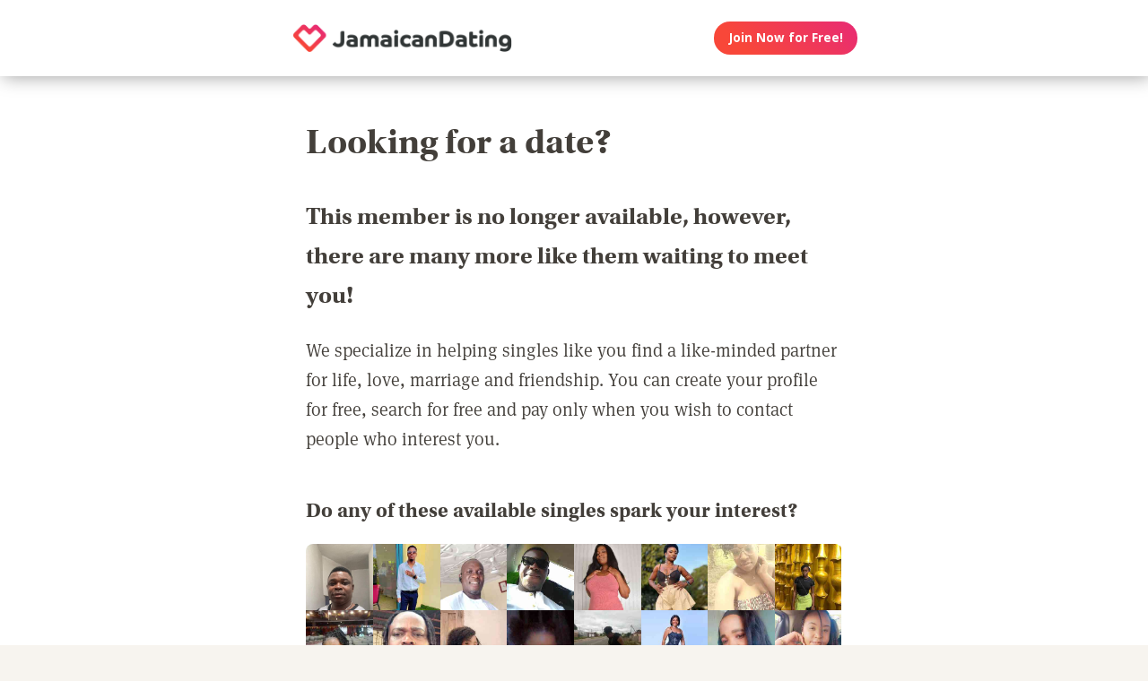

--- FILE ---
content_type: text/html; charset=utf-8
request_url: https://www.google.com/recaptcha/api2/aframe
body_size: 250
content:
<!DOCTYPE HTML><html><head><meta http-equiv="content-type" content="text/html; charset=UTF-8"></head><body><script nonce="A6RFErEV56qcppZIkcWQeA">/** Anti-fraud and anti-abuse applications only. See google.com/recaptcha */ try{var clients={'sodar':'https://pagead2.googlesyndication.com/pagead/sodar?'};window.addEventListener("message",function(a){try{if(a.source===window.parent){var b=JSON.parse(a.data);var c=clients[b['id']];if(c){var d=document.createElement('img');d.src=c+b['params']+'&rc='+(localStorage.getItem("rc::a")?sessionStorage.getItem("rc::b"):"");window.document.body.appendChild(d);sessionStorage.setItem("rc::e",parseInt(sessionStorage.getItem("rc::e")||0)+1);localStorage.setItem("rc::h",'1762044148255');}}}catch(b){}});window.parent.postMessage("_grecaptcha_ready", "*");}catch(b){}</script></body></html>